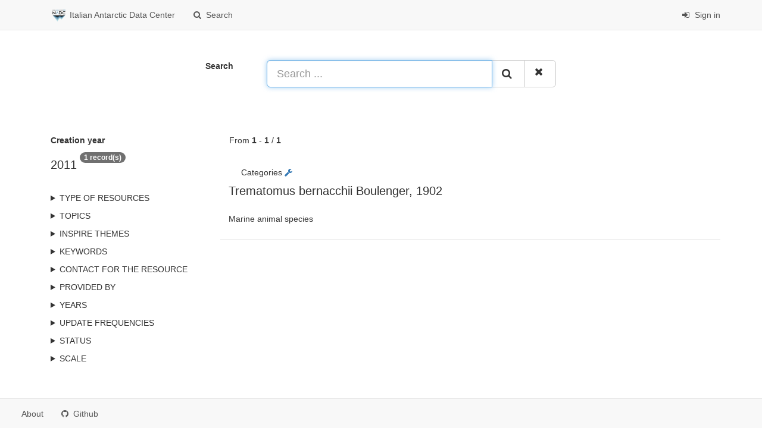

--- FILE ---
content_type: text/html;charset=utf-8
request_url: https://iandc.pnra.aq/srv/search?createDateYear=2011
body_size: 2604
content:
<html ng-app="gn_search_default" lang="" id="ng-app">
  <head>
    <title>Italian Antarctic Data Center - PNRA - Programma Nazionale di Ricerche in Antartide</title>
    <meta charset="utf-8" />
    <meta name="viewport" content="initial-scale=1.0" />
    <meta name="apple-mobile-web-app-capable" content="yes" />
    <meta name="description" content="" />
    <meta name="keywords" content="" />
    <meta property="og:title" content="Italian Antarctic Data Center - PNRA - Programma Nazionale di Ricerche in Antartide" />
    <meta property="og:description" content="" />
    <meta property="og:site_name" content="" />
    <meta property="og:image" content="https://iandc.pnra.aq/images/logos/favicon.png" />
    <meta name="twitter:card" content="summary" />
    <meta name="twitter:image" content="https://iandc.pnra.aq/images/logos/favicon.png" />
    <meta name="twitter:title" content="Italian Antarctic Data Center - PNRA - Programma Nazionale di Ricerche in Antartide" />
    <meta name="twitter:description" content="" />
    <meta name="twitter:site" content="" />
    <link rel="icon" sizes="16x16 32x32 48x48" type="image/png" href="https://iandc.pnra.aq/images/logos/favicon.png" />
    <link href="https://iandc.pnra.aq/srv/eng/rss.search?sortBy=changeDate" rel="alternate" type="application/rss+xml" title="Italian Antarctic Data Center - PNRA - Programma Nazionale di Ricerche in Antartide" />
    <link href="https://iandc.pnra.aq/srv/eng/portal.opensearch" rel="search" type="application/opensearchdescription+xml" title="Italian Antarctic Data Center - PNRA - Programma Nazionale di Ricerche in Antartide" />
    <link href="https://iandc.pnra.aq/static/gn_search_default.css?v=3238dca0a868309ae92dea90515cb65ece48dab4&amp;" rel="stylesheet" media="screen" />
    <link href="https://iandc.pnra.aq/static/gn_metadata_pdf.css?v=3238dca0a868309ae92dea90515cb65ece48dab4&amp;" rel="stylesheet" media="print" />
  </head>
  <body class="gn-nojs ">
    <div class="gn-full">
      <div class="navbar navbar-default gn-top-bar" role="navigation">
        <div class="container">
          <div class="navbar-header">
            <button type="button" class="navbar-toggle collapsed" data-toggle="collapse" data-target="#navbar" title="" aria-expanded="false" aria-controls="navbar">
              <span class="sr-only" />
              <span class="icon-bar" />
              <span class="icon-bar" />
              <span class="icon-bar" />
            </button>
          </div>
          <div id="navbar" class="navbar-collapse collapse">
            <ul class="nav navbar-nav" id="topbar-left">
              <li>
                <a href="https://iandc.pnra.aq/srv/">
                  <img class="gn-logo" alt="" src="https://iandc.pnra.aq/images/logos/b62c16f4-fbde-4f9f-b970-3e2a76fa1fe6.png" />
                  Italian Antarctic Data Center
                </a>
              </li>
              <li>
                <a title="Search" href="https://iandc.pnra.aq/srv/search" onclick="location.href=('https://iandc.pnra.aq/srv/eng/catalog.search#/search');return false;">
                  <i class="fa fa-fw fa-search hidden-sm"> </i>
                  <span>Search</span>
                </a>
              </li>
              <li id="map-menu" class="hidden-nojs">
                <a title="Map" href="https://iandc.pnra.aq/srv/eng/catalog.search#/map">
                  <i class="fa fa-fw fa-globe hidden-sm"> </i>
                  <span>Map</span>
                </a>
              </li>
            </ul>
            <ul class="nav navbar-nav navbar-right">
              <li>
                <a href="https://iandc.pnra.aq/srv/eng/catalog.signin" title="Sign in">
                  <i class="fa fa-sign-in fa-fw"> </i>
                  Sign in
                </a>
              </li>
            </ul>
          </div>
        </div>
      </div>
      <form action="https://iandc.pnra.aq/srv/search" class="form-horizontal" role="form">
        <div class="row gn-top-search" style="margin:20px">
          <div class="col-md-offset-3 col-md-1 relative">
            <b>Search</b>
          </div>
          <div class="col-md-5 relative">
            <div class="gn-form-any input-group input-group-lg">
              <input type="text" name="any" id="gn-any-field" aria-label="Search ..." placeholder="Search ..." value="" class="form-control" autofocus="" />
              <div class="input-group-btn">
                <button type="submit" class="btn btn-default" title="Search">
                  <i class="fa fa-search"> </i>
                </button>
                <a href="https://iandc.pnra.aq/srv/search" class="btn btn-default" title="Reset">
                  <i class="fa fa-times"> </i>
                </a>
              </div>
            </div>
            <input type="hidden" name="fast" value="index" />
          </div>
        </div>
      </form>
      <div class="container" role="main">
        <div class="row" id="b62c16f4-fbde-4f9f-b970-3e2a76fa1fe6">
          <div class="col-md-3 gn-facet">
            <div>
              <div class="clearfix">
                <div class="gn-margin-bottom">
                  <strong>Creation year</strong>
                </div>
                <div class="pull-left">
                  <h2>2011</h2>
                </div>
                <span class="badge">1 record(s)</span>
              </div>
               
            </div>
            <details>
              <summary>Type of resources</summary>
              <ul>
                <li>
                  <label>
                    <a href="https://iandc.pnra.aq/srv/search?type=sample">
                      <span class="gn-facet-label">sample</span>
                      <span class="gn-facet-count">(1)</span>
                    </a>
                  </label>
                </li>
              </ul>
            </details>
            <details>
              <summary>Topics</summary>
              <ul>
                <li>
                  <label>
                    <a href="https://iandc.pnra.aq/srv/search?topicCat=geoscientificInformation">
                      <span class="gn-facet-label">Geoscientific information</span>
                      <span class="gn-facet-count">(1)</span>
                    </a>
                  </label>
                </li>
              </ul>
            </details>
            <details>
              <summary>INSPIRE themes</summary>
              <ul>
                <li>
                  <label>
                    <a href="https://iandc.pnra.aq/srv/search?inspireTheme=Species distribution">
                      <span class="gn-facet-label">Species distribution</span>
                      <span class="gn-facet-count">(1)</span>
                    </a>
                  </label>
                </li>
              </ul>
            </details>
            <details>
              <summary>Keywords</summary>
              <ul>
                <li>
                  <label>
                    <a href="https://iandc.pnra.aq/srv/search?keyword=Species distribution">
                      <span class="gn-facet-label">Species distribution</span>
                      <span class="gn-facet-count">(1)</span>
                    </a>
                  </label>
                </li>
                <li>
                  <label>
                    <a href="https://iandc.pnra.aq/srv/search?keyword=Animalia">
                      <span class="gn-facet-label">Animalia</span>
                      <span class="gn-facet-count">(1)</span>
                    </a>
                  </label>
                </li>
                <li>
                  <label>
                    <a href="https://iandc.pnra.aq/srv/search?keyword=ANTARCTICA">
                      <span class="gn-facet-label">ANTARCTICA</span>
                      <span class="gn-facet-count">(1)</span>
                    </a>
                  </label>
                </li>
                <li>
                  <label>
                    <a href="https://iandc.pnra.aq/srv/search?keyword=IT/PNRA">
                      <span class="gn-facet-label">IT/PNRA</span>
                      <span class="gn-facet-count">(1)</span>
                    </a>
                  </label>
                </li>
                <li>
                  <label>
                    <a href="https://iandc.pnra.aq/srv/search?keyword=Chordata">
                      <span class="gn-facet-label">Chordata</span>
                      <span class="gn-facet-count">(1)</span>
                    </a>
                  </label>
                </li>
                <li>
                  <label>
                    <a href="https://iandc.pnra.aq/srv/search?keyword=Actinopterygii">
                      <span class="gn-facet-label">Actinopterygii</span>
                      <span class="gn-facet-count">(1)</span>
                    </a>
                  </label>
                </li>
                <li>
                  <label>
                    <a href="https://iandc.pnra.aq/srv/search?keyword=Perciformes">
                      <span class="gn-facet-label">Perciformes</span>
                      <span class="gn-facet-count">(1)</span>
                    </a>
                  </label>
                </li>
                <li>
                  <label>
                    <a href="https://iandc.pnra.aq/srv/search?keyword=Nototheniidae">
                      <span class="gn-facet-label">Nototheniidae</span>
                      <span class="gn-facet-count">(1)</span>
                    </a>
                  </label>
                </li>
                <li>
                  <label>
                    <a href="https://iandc.pnra.aq/srv/search?keyword=Trematomus">
                      <span class="gn-facet-label">Trematomus</span>
                      <span class="gn-facet-count">(1)</span>
                    </a>
                  </label>
                </li>
              </ul>
            </details>
            <details>
              <summary>Contact for the resource</summary>
              <ul>
                <li>
                  <label>
                    <a href="https://iandc.pnra.aq/srv/search?orgName=Italian National Antarctic Museum (MNA)">
                      <span class="gn-facet-label">Italian National Antarctic Museum (MNA)</span>
                      <span class="gn-facet-count">(1)</span>
                    </a>
                  </label>
                </li>
                <li>
                  <label>
                    <a href="https://iandc.pnra.aq/srv/search?orgName=ISMAR (Institute of Marine Sciences) CNR Genova">
                      <span class="gn-facet-label">ISMAR (Institute of Marine Sciences) CNR Genova</span>
                      <span class="gn-facet-count">(1)</span>
                    </a>
                  </label>
                </li>
                <li>
                  <label>
                    <a href="https://iandc.pnra.aq/srv/search?orgName=Università di Venezia, Italy">
                      <span class="gn-facet-label">Università di Venezia, Italy</span>
                      <span class="gn-facet-count">(1)</span>
                    </a>
                  </label>
                </li>
              </ul>
            </details>
            <details>
              <summary>Provided by</summary>
              <ul>
                <li>
                  <label>
                    <a href="https://iandc.pnra.aq/srv/search?_source=b62c16f4-fbde-4f9f-b970-3e2a76fa1fe6">
                      <span class="gn-facet-label">Italian Antarctic Data Center</span>
                      <span class="gn-facet-count">(1)</span>
                    </a>
                  </label>
                </li>
              </ul>
            </details>
            <details>
              <summary>Years</summary>
              <ul>
                <li>
                  <label>
                    <a href="https://iandc.pnra.aq/srv/search?createDateYear=2011">
                      <span class="gn-facet-label">2011</span>
                      <span class="gn-facet-count">(1)</span>
                    </a>
                  </label>
                </li>
              </ul>
            </details>
            <details>
              <summary>Update frequencies</summary>
              <ul>
                <li>
                  <label>
                    <a href="https://iandc.pnra.aq/srv/search?cl_maintenanceAndUpdateFrequency=asNeeded">
                      <span class="gn-facet-label">As needed</span>
                      <span class="gn-facet-count">(1)</span>
                    </a>
                  </label>
                </li>
              </ul>
            </details>
            <details>
              <summary>status</summary>
              <ul>
                <li>
                  <label>
                    <a href="https://iandc.pnra.aq/srv/search?status=notobsolete">
                      <span class="gn-facet-label">Not obsolete</span>
                      <span class="gn-facet-count">(1)</span>
                    </a>
                  </label>
                </li>
                <li>
                  <label>
                    <a href="https://iandc.pnra.aq/srv/search?status=completed">
                      <span class="gn-facet-label">Completed</span>
                      <span class="gn-facet-count">(1)</span>
                    </a>
                  </label>
                </li>
              </ul>
            </details>
            <details>
              <summary>Scale</summary>
              <ul>
                <li>
                  <label>
                    <a href="https://iandc.pnra.aq/srv/search?denominator=1">
                      <span class="gn-facet-label">1</span>
                      <span class="gn-facet-count">(1)</span>
                    </a>
                  </label>
                </li>
              </ul>
            </details>
          </div>
          <div class="col-md-9">
            <div class="row gn-pages">
              <div class="col-xs-12">
                From
                <b>1</b>
                -
                <b>1</b>
                /
                <b>1</b>
              </div>
            </div>
            <ul class="list-group gn-resultview gn-resultview-sumup">
              <li class="list-group-item gn-grid" id="733b7abb-8dc1-44ac-8bfe-bf40e22d80a1">
                <div class="row">
                  <div class="gn-md-category">
                    <span>Categories</span>
                    <a title="physicalSamples" href="https://iandc.pnra.aq/srv/search?_cat=maps">
                      <i class="fa">
                        <span class="fa gn-icon-physicalSamples"> </span>
                      </i>
                    </a>
                  </div>
                </div>
                <div class="gn-md-title">
                  <h1>
                    <a href="https://iandc.pnra.aq/srv/api/records/733b7abb-8dc1-44ac-8bfe-bf40e22d80a1">Trematomus bernacchii Boulenger, 1902</a>
                  </h1>
                </div>
                <div class="clearfix">
                  <p>Marine animal species</p>
                </div>
              </li>
            </ul>
          </div>
        </div>
      </div>
      <div class="navbar navbar-default gn-bottom-bar" role="navigation">
        <ul class="nav navbar-nav">
          <li class="gn-footer-text" />
          <li>
            <a href="http://geonetwork-opensource.org/">
              <i class="fa fa-fw"> </i>
              <span>About</span>
            </a>
          </li>
          <li class="hidden-sm">
            <a href="https://github.com/geonetwork/core-geonetwork">
              <i class="fa fa-github"> </i>
              <span>Github</span>
            </a>
          </li>
          <li>
            <a href="https://iandc.pnra.aq/doc/api" title="Learn how to use the catalog REST API."> </a>
          </li>
        </ul>
      </div>
    </div>
  </body>
</html>